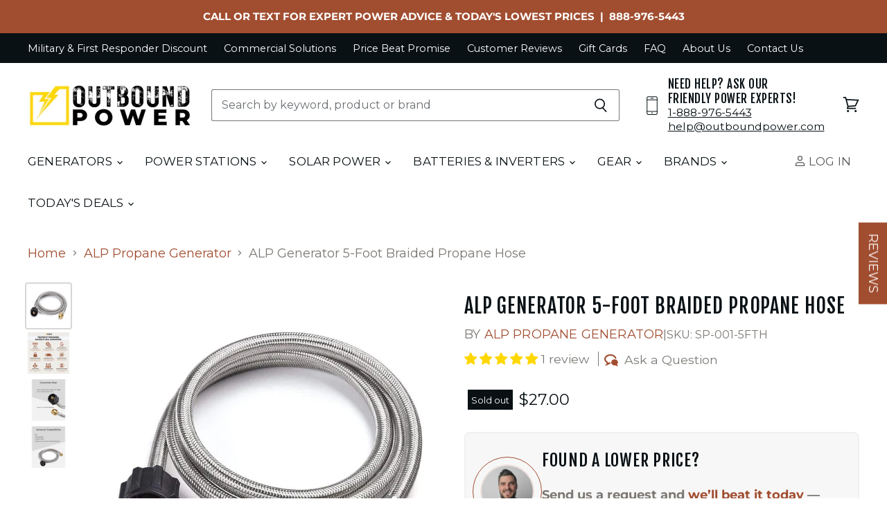

--- FILE ---
content_type: text/css
request_url: https://outboundpower.com/cdn/shop/t/44/assets/custom.css?v=104273933579609448431768212014
body_size: 693
content:
.product-options-style-radio .option-values{display:flex;flex-direction:row;flex-wrap:wrap}.product-options-style-radio .option-values .option-value{display:flex}.product-options-style-radio .option-values.option-column-one .option-value{flex-basis:100%}.product-options-style-radio .option-values.option-column-two .option-value{flex-basis:50%}.product-options-style-radio .option-values.option-column-three .option-value{flex-basis:33.33%}.product-options-style-radio .option-values.option-column-four .option-value{flex-basis:25%}@media screen and (max-width: 719px){.product-options-style-radio .option-values.option-column-three .option-value,.product-options-style-radio .option-values.option-column-four .option-value{flex-basis:50%}}.product-options-style-radio .option-values .option-value .option-value-label{display:flex;flex-grow:1}.product-options-style-radio .option-values .option-value .option-value-label .option-value-name{display:flex;flex-grow:1;align-items:center;padding:7.5px 10px;margin:5px 15px 10px 0;background-color:#f7f7f7;border-color:#eee;border-width:2px;color:#4d4d4d}.product-options-style-radio .option-values .option-value .option-value-label .option-value-input:checked+.option-value-name{outline:none;position:relative;padding-right:1.25rem;background-color:#a14d300f;border-color:#a14d30;color:#000}.product-options-style-radio .option-values .option-value .option-value-label .option-value-input:checked+.option-value-name:after{color:#01f;content:url("data:image/svg+xml,%3Csvg xmlns='http://www.w3.org/2000/svg' width='13' height='13' viewBox='0 0 13 13' fill='none'%3E%3Cpath d='M3.5 6.43688L5.62488 8.56188C6.90372 6.99748 10.9823 2.25069 12 1' stroke='%23A14D30' stroke-width='1.25'%3E%3C/path%3E%3Cpath d='M10.8744 5.88869C11.3941 8.16809 10.2647 10.5033 8.15522 11.5112C6.04571 12.5191 3.51938 11.9305 2.0725 10.0942C0.625616 8.25777 0.644548 5.6639 2.11808 3.84882C3.59161 2.03375 6.12627 1.48215 8.22083 2.52073' stroke='%23A14D30' stroke-width='1.25' stroke-linecap='round' stroke-linejoin='round'%3E%3C/path%3E%3C/svg%3E");display:block;position:absolute;top:50%;right:.5rem;transform:translateY(-50%)}.jdgm-rev__replier-wrapper{font-weight:700!important}.jdgm-rev-widg__title{text-align:left!important}.jdgm-rev-widg{padding:24px 16px 24px 0!important}.product-badges{text-align:center}.product-badges .badges-wrapper{display:flex;flex-direction:row;flex-wrap:wrap;margin-top:10px}.product-badges .badges-wrapper .badge-wrapper{flex:1;display:flex;flex-direction:column;flex-basis:20%}.product-badges .badges-wrapper .badge-wrapper .badge-icon{width:100px;height:100px;margin-left:auto;margin-right:auto;margin-bottom:8px}.product-badges .badges-wrapper .badge-wrapper .badge-text{display:flex;flex-direction:column;flex-grow:1}.product-badges .badges-wrapper .badge-wrapper .badge-text .badge-header{font-size:19px;font-weight:400;max-width:175px;margin:5px auto}.product-badges .badges-wrapper .badge-wrapper .badge-text .badge-info{font-size:15px;font-weight:400;flex-grow:1;max-width:155px;margin:0 auto}@media screen and (max-width: 1250px){.product-badges .badges-wrapper .badge-wrapper{flex-basis:50%}.product-badges .badges-wrapper .badge-wrapper:nth-of-type(1),.product-badges .badges-wrapper .badge-wrapper:nth-of-type(2){margin-bottom:calc(10px + 3%)}}.badge--soldout.badge--pre_launch,.badge--sale.badge--pre_launch{color:#000;background-color:#37ff00}.price-beat-wrapper{display:flex;flex-direction:row;gap:20px;padding:20px 10px;margin-top:20px;background-color:#f7f7f7;border:2px solid #f0f0f0;border-radius:8px}.price-beat-wrapper .price-beat-left-wrapper{display:flex;flex-direction:row;justify-content:center;align-items:center;gap:15px}.price-beat-wrapper .price-beat-left-wrapper .price-beat-headshot-inner-wrapper{width:100px;height:100px;padding:10px;border:1px solid #a14d30;border-radius:50%}.price-beat-wrapper .price-beat-left-wrapper .price-beat-headshot-wrapper .price-beat-headshot{width:100%;height:100%;border-radius:50%;border:2px solid #f0e2dd}.price-beat-wrapper .price-beat-left-wrapper .price-beat-text-wrapper .price-beat-title{margin:0;font-size:1.5rem;color:#091115}.price-beat-wrapper .price-beat-left-wrapper .price-beat-text-wrapper .price-beat-description{margin:0;font-size:1rem;color:#66625d}.price-beat-wrapper .price-beat-right-wrapper{display:flex;flex-direction:column;justify-content:center;gap:10px}.price-beat-wrapper .price-beat-right-wrapper .price-beat-item-wrapper{display:flex;flex-direction:row;align-items:center;gap:10px;background-color:#fff;border-radius:8px;padding:5px 20px 5px 8px}.price-beat-wrapper .price-beat-right-wrapper .price-beat-item-wrapper .price-beat-item-icon{width:30px;height:30px}.price-beat-wrapper .price-beat-right-wrapper .price-beat-item-wrapper p,.price-beat-wrapper .price-beat-right-wrapper .price-beat-item-wrapper a{margin:0;font-weight:600;font-size:1rem;text-transform:none;color:#444}.price-beat-wrapper .price-beat-right-wrapper a,.price-beat-wrapper .price-beat-right-wrapper a>p{transition:color .2s ease}.price-beat-wrapper .price-beat-right-wrapper a:hover>p,.price-beat-wrapper .price-beat-right-wrapper a:active>p,.price-beat-wrapper .price-beat-right-wrapper a:hover,.price-beat-wrapper .price-beat-right-wrapper a:active{color:#a14d30}@media screen and (max-width: 1325px){.price-beat-wrapper{flex-direction:column}}@media screen and (min-width: 720px){.product--container .product-gallery{height:fit-content;position:sticky;position:-webkit-sticky;position:-moz-sticky;position:-ms-sticky;position:-o-sticky;top:200px}}@media screen and (min-width: 1024px){.product--container .product-gallery{top:120px}}.variant-details{margin-top:20px;padding:15px;color:#000;background-color:#a14d300f;border:2px solid #a14d300f;border-radius:3px;line-height:1.6}.variant-details p{margin:0 0 10px}.variant-details p:last-child{margin-bottom:0}.variant-details h1,.variant-details h2,.variant-details h3,.variant-details h4,.variant-details h5,.variant-details h6{margin:0 0 10px;color:#212529}.variant-details ul,.variant-details ol{margin:0 0 10px;padding-left:20px}.variant-details strong{font-weight:600}.variant-price-info{margin-top:15px;padding-top:15px;border-top:1px solid #ddd;font-weight:600;color:#a14d30}.cps_cart{display:none}
/*# sourceMappingURL=/cdn/shop/t/44/assets/custom.css.map?v=104273933579609448431768212014 */


--- FILE ---
content_type: application/javascript; charset=utf-8
request_url: https://app.cpscentral.com/vendor_product.ashx?value=check_site_shopify_app&cps_site_version=outbound-power.myshopify.com&callback=callback&callback=jQuery35108974861737367787_1769828934737&_=1769828934738
body_size: -34
content:
callback,jQuery35108974861737367787_1769828934737({"response": { "status":" 1 "}  })

--- FILE ---
content_type: text/javascript; charset=utf-8
request_url: https://outboundpower.com/products/alp-generator-5-foot-braided-propane-hose.js
body_size: 1693
content:
{"id":7676866593017,"title":"ALP Generator 5-Foot Braided Propane Hose","handle":"alp-generator-5-foot-braided-propane-hose","description":"\u003ch2\u003eALP Generator 5-Foot Braided Propane Hose: The Safe and Reliable Way to Connect Your Generator\u003c\/h2\u003e\n\u003cp\u003eHook up your \u003cstrong\u003e\u003ca href=\"https:\/\/outboundpower.com\/products\/alp-propane-generator-1000-watts\" title=\"ALP Propane Generator\" data-mce-href=\"https:\/\/outboundpower.com\/products\/alp-propane-generator-1000-watts\"\u003eALP Propane Generator\u003c\/a\u003e\u003c\/strong\u003e to any LP propane tank and you will be on your way. You can also use this hose with your portable grill, camping stove, tabletop grill, and more!\u003c\/p\u003e\n\u003cp\u003eThe ALP Generator 4-Foot Braided Propane Hose is easy to install and use. Simply connect one end to the propane regulator on your generator and the other end to your propane tank. The hose is long enough to give you plenty of room to maneuver your generator, but it is also short enough to be easy to store.\u003c\/p\u003e\n\u003cp\u003eWhether you are using your generator for home backup, camping, or construction, the ALP Generator 4-Foot Braided Propane Hose is the perfect way to connect your generator safely and reliably.\u003c\/p\u003e\n\u003cbr\u003e\n\u003ch3\u003eALP Generator 5-Foot Braided Propane Hose Features\u003c\/h3\u003e\n\u003cul\u003e\n\u003cli\u003e\n\u003cstrong\u003eMultiple Tank Options\u003c\/strong\u003e: The ALP Generator braided propane hose connects the ALP Propane Generator to either a 5 lb. or 20 lb. LP tank.\u003c\/li\u003e\n\u003cli\u003e\n\u003cstrong\u003ePerfect Upgrade\u003c\/strong\u003e: The added protection of a steel braid around the hose effectively protects from abrasions and animals bite. This hose is an excellent upgrade from a traditional rubber hose.\u003c\/li\u003e\n\u003cli\u003e\n\u003cstrong\u003eMultiple Uses\u003c\/strong\u003e: Perfect for a portable grill, camping stove, tabletop grill, and more!\u003c\/li\u003e\n\u003cli\u003e\n\u003cstrong\u003eExtra Length\u003c\/strong\u003e: 5 ft. length gives enough room to be placed wherever is convenient for best use.\u003c\/li\u003e\n\u003cli\u003e\n\u003cstrong\u003eBuilt to Last\u003c\/strong\u003e: Solid brass and a durable braided design provide this hose a secure and sealed connection between your ALP Propane Generator and LP tank, ensuring a safe leakage-free operation.\u003c\/li\u003e\n\u003c\/ul\u003e","published_at":"2022-06-28T15:50:38-07:00","created_at":"2022-06-28T15:42:33-07:00","vendor":"ALP Propane Generator","type":"Generator Accessories","tags":["Accessories","ALP","breadcrumb:alp-propane-generator","Generator Accessories","Generator Hoses","Portable Generator Accessories","Under $500"],"price":2700,"price_min":2700,"price_max":2700,"available":false,"price_varies":false,"compare_at_price":null,"compare_at_price_min":0,"compare_at_price_max":0,"compare_at_price_varies":false,"variants":[{"id":42964627489017,"title":"Default Title","option1":"Default Title","option2":null,"option3":null,"sku":"SP-001-5FTH","requires_shipping":true,"taxable":true,"featured_image":null,"available":false,"name":"ALP Generator 5-Foot Braided Propane Hose","public_title":null,"options":["Default Title"],"price":2700,"weight":2268,"compare_at_price":null,"inventory_management":"shopify","barcode":null,"quantity_rule":{"min":1,"max":null,"increment":1},"quantity_price_breaks":[],"requires_selling_plan":false,"selling_plan_allocations":[]}],"images":["\/\/cdn.shopify.com\/s\/files\/1\/0643\/9128\/2937\/products\/ALP5-FootBraidedPropaneHose-1.jpg?v=1734564628","\/\/cdn.shopify.com\/s\/files\/1\/0643\/9128\/2937\/files\/Outbound_Power_Trust_Factors.jpg?v=1769818809","\/\/cdn.shopify.com\/s\/files\/1\/0643\/9128\/2937\/products\/ALP5-FootBraidedPropaneHose-2.jpg?v=1751380488","\/\/cdn.shopify.com\/s\/files\/1\/0643\/9128\/2937\/products\/ALP5-FootBraidedPropaneHose-3.jpg?v=1751380488"],"featured_image":"\/\/cdn.shopify.com\/s\/files\/1\/0643\/9128\/2937\/products\/ALP5-FootBraidedPropaneHose-1.jpg?v=1734564628","options":[{"name":"Title","position":1,"values":["Default Title"]}],"url":"\/products\/alp-generator-5-foot-braided-propane-hose","media":[{"alt":"ALP Generator 5-Foot Braided Propane Hose","id":29952119111929,"position":1,"preview_image":{"aspect_ratio":1.0,"height":700,"width":700,"src":"https:\/\/cdn.shopify.com\/s\/files\/1\/0643\/9128\/2937\/products\/ALP5-FootBraidedPropaneHose-1.jpg?v=1734564628"},"aspect_ratio":1.0,"height":700,"media_type":"image","src":"https:\/\/cdn.shopify.com\/s\/files\/1\/0643\/9128\/2937\/products\/ALP5-FootBraidedPropaneHose-1.jpg?v=1734564628","width":700},{"alt":"Outbound Power Trust Factors","id":37593406963961,"position":2,"preview_image":{"aspect_ratio":1.0,"height":1500,"width":1500,"src":"https:\/\/cdn.shopify.com\/s\/files\/1\/0643\/9128\/2937\/files\/Outbound_Power_Trust_Factors.jpg?v=1769818809"},"aspect_ratio":1.0,"height":1500,"media_type":"image","src":"https:\/\/cdn.shopify.com\/s\/files\/1\/0643\/9128\/2937\/files\/Outbound_Power_Trust_Factors.jpg?v=1769818809","width":1500},{"alt":"ALP Generator 5-Foot Braided Propane Hose","id":29952119144697,"position":3,"preview_image":{"aspect_ratio":1.0,"height":875,"width":875,"src":"https:\/\/cdn.shopify.com\/s\/files\/1\/0643\/9128\/2937\/products\/ALP5-FootBraidedPropaneHose-2.jpg?v=1751380488"},"aspect_ratio":1.0,"height":875,"media_type":"image","src":"https:\/\/cdn.shopify.com\/s\/files\/1\/0643\/9128\/2937\/products\/ALP5-FootBraidedPropaneHose-2.jpg?v=1751380488","width":875},{"alt":"ALP Generator 5-Foot Braided Propane Hose","id":29952119177465,"position":4,"preview_image":{"aspect_ratio":1.0,"height":875,"width":875,"src":"https:\/\/cdn.shopify.com\/s\/files\/1\/0643\/9128\/2937\/products\/ALP5-FootBraidedPropaneHose-3.jpg?v=1751380488"},"aspect_ratio":1.0,"height":875,"media_type":"image","src":"https:\/\/cdn.shopify.com\/s\/files\/1\/0643\/9128\/2937\/products\/ALP5-FootBraidedPropaneHose-3.jpg?v=1751380488","width":875}],"requires_selling_plan":false,"selling_plan_groups":[]}

--- FILE ---
content_type: application/javascript; charset=utf-8
request_url: https://app.cpscentral.com/vendor_product.ashx?value=get_store_info&cps_site_version=outbound-power.myshopify.com
body_size: 425
content:
{"value":"10557", "color":"rgba(161, 76, 48, 1)", "px":"2", "dealername":"Outbound Power", "learnimage":"https://s3.amazonaws.com/cdn.cpscentral.com/mondayuploads/4934199349_seed1055970222", "logoimage":"https://s3.amazonaws.com/cdn.cpscentral.com/shopify_app_logos/cps_shopify_dealerlogo_image10557_outbound-power_9060.png", "faqpagelink":"", "cartlocation":".product-form--atc", "margintoppixels":"", "marginbottompixels":"", "cartlocationbeforeafter":"before", "font":"", "jumpPage":"0", "cartoffering":"1", "sitename":"", "offering":"1" }

--- FILE ---
content_type: image/svg+xml
request_url: https://outboundpower.com/cdn/shop/files/email_outbound_power2.svg
body_size: -315
content:
<svg xmlns:xlink="http://www.w3.org/1999/xlink" xmlns="http://www.w3.org/2000/svg" version="1.1" viewBox="0 0 84 67" height="67px" width="84px">
    <title>email (2)</title>
    <g fill-rule="evenodd" fill="none" stroke-width="1" stroke="none" id="Page-1">
        <g fill-rule="nonzero" fill="#A14D30" transform="translate(-285, -172)" id="Artboard">
            <g transform="translate(285, 172)" id="email-(2)">
                <path id="Shape" d="M71.4,0 L12.6,0 C5.64121215,0 0,5.62442283 0,12.5625 L0,54.4375 C0,61.3755772 5.64121215,67 12.6,67 L71.4,67 C78.3587878,67 84,61.3755772 84,54.4375 L84,12.5625 C84,5.62442283 78.3587878,0 71.4,0 L71.4,0 Z M68.586,8.375 L42,28.265625 L15.414,8.375 L68.586,8.375 Z M71.4,58.625 L12.6,58.625 C10.2804041,58.625 8.4,56.7501924 8.4,54.4375 L8.4,13.609375 L39.48,36.85 C40.2070039,37.3936302 41.0912451,37.6875 42,37.6875 C42.9087549,37.6875 43.7929961,37.3936302 44.52,36.85 L75.6,13.609375 L75.6,54.4375 C75.6,56.7501924 73.7195959,58.625 71.4,58.625 Z"></path>
            </g>
        </g>
    </g>
</svg>

--- FILE ---
content_type: image/svg+xml
request_url: https://outboundpower.com/cdn/shop/files/chat_with_outbound_power.svg
body_size: 259
content:
<svg xmlns:xlink="http://www.w3.org/1999/xlink" xmlns="http://www.w3.org/2000/svg" version="1.1" viewBox="0 0 60 60" height="60px" width="60px">
    <title>chat</title>
    <g fill-rule="evenodd" fill="none" stroke-width="1" stroke="none" id="Page-1">
        <g fill-rule="nonzero" fill="#A14D30" transform="translate(-114, -99)" id="Artboard">
            <g transform="translate(114, 99)" id="chat">
                <path id="Shape" d="M55.8342396,51.5744066 C59.6403182,46.4723967 60.9255229,39.9187589 59.328321,33.7570547 C57.7311192,27.5953505 53.4241028,22.4914073 47.6188507,19.8809824 C45.9087518,10.0416832 38.281633,2.29138 28.471298,0.42418052 C18.660963,-1.44301896 8.72019777,2.96359168 3.51543569,11.4867865 C-1.6893264,20.0099813 -1.06900297,30.8663048 5.0727309,38.7411185 L0.905070113,42.8789544 C0.0543139366,43.7411855 -0.194103136,45.0306377 0.275423519,46.147245 C0.735376153,47.266936 1.82344899,48.0002305 3.03387526,48.0062728 L20.0942996,48.0062728 C23.5618582,55.3168529 30.9226873,59.9831672 39.0136806,60 L57.0035833,60 C58.2140095,59.9939577 59.3020824,59.2606632 59.762035,58.1409723 C60.2315617,57.024365 59.9831446,55.7349128 59.1323884,54.8726816 L55.8342396,51.5744066 Z M18.0254608,39.0109773 C18.0295794,40.0150783 18.109764,41.0174241 18.2653262,42.0094091 L10.2598195,42.0094091 L11.3092305,40.9899423 C11.8768499,40.426937 12.1961277,39.6605502 12.1961277,38.8610557 C12.1961277,38.0615613 11.8768499,37.2951745 11.3092305,36.7321691 C7.91473234,33.3747823 6.01303614,28.793248 6.03204904,24.0188183 C6.03204904,14.0828893 14.0865461,6.02790303 24.022095,6.02790303 C31.6556564,5.98235224 38.4695635,10.8065418 40.9625867,18.0219546 C40.302957,18.0219546 39.6733104,18.0219546 39.0136806,18.0219546 C27.4222069,18.0219546 18.0254608,27.4190602 18.0254608,39.0109773 Z M49.6277232,54.0031364 L49.777639,54.153058 L39.0136806,54.153058 C31.8623306,54.1402854 25.7156607,49.0779276 24.3321086,42.06141 C22.9485566,35.0448924 26.7133773,28.0279878 33.3245364,25.3012473 C39.9356955,22.5745067 47.5522934,24.8972003 51.5170913,30.8490956 C55.4818892,36.8009908 54.6908756,44.7247626 49.6277232,49.7753475 C49.0627975,50.3289494 48.7394929,51.0833556 48.728228,51.8742498 C48.7315545,52.6755684 49.0554774,53.4422154 49.6277232,54.0031364 Z"></path>
            </g>
        </g>
    </g>
</svg>

--- FILE ---
content_type: text/javascript
request_url: https://outboundpower.com/cdn/shop/t/44/assets/custom.js?v=128546742460911378591751470942
body_size: -645
content:
(function(){function onTidioChatApiReady(){window.tidioChatApi.hide()}window.tidioChatApi&&window.tidioChatApi.on("ready",onTidioChatApiReady);let button=document.querySelector(".chat-button");button?.addEventListener("click",event=>{window.tidioChatApi.show(),window.tidioChatApi.open(),event.preventDefault()})})();
//# sourceMappingURL=/cdn/shop/t/44/assets/custom.js.map?v=128546742460911378591751470942


--- FILE ---
content_type: text/javascript
request_url: https://outboundpower.com/cdn/shop/t/44/assets/instantPage.min.js?v=51595339999882354931751470943
body_size: 1740
content:
/******/ (() => { // webpackBootstrap
/******/ 	var __webpack_modules__ = ({

/***/ 737:
/***/ (() => {

/*! instant.page v5.1.0 - (C) 2019-2020 Alexandre Dieulot - https://instant.page/license */

let mouseoverTimer
let lastTouchTimestamp
const prefetches = new Set()
const prefetchElement = document.createElement('link')
const isSupported = prefetchElement.relList && prefetchElement.relList.supports && prefetchElement.relList.supports('prefetch')
                    && window.IntersectionObserver && 'isIntersecting' in IntersectionObserverEntry.prototype
const allowQueryString = 'instantAllowQueryString' in document.body.dataset
const allowExternalLinks = 'instantAllowExternalLinks' in document.body.dataset
const useWhitelist = 'instantWhitelist' in document.body.dataset
const mousedownShortcut = 'instantMousedownShortcut' in document.body.dataset
const DELAY_TO_NOT_BE_CONSIDERED_A_TOUCH_INITIATED_ACTION = 1111

let delayOnHover = 65
let useMousedown = false
let useMousedownOnly = false
let useViewport = false

if ('instantIntensity' in document.body.dataset) {
  const intensity = document.body.dataset.instantIntensity

  if (intensity.substr(0, 'mousedown'.length) == 'mousedown') {
    useMousedown = true
    if (intensity == 'mousedown-only') {
      useMousedownOnly = true
    }
  }
  else if (intensity.substr(0, 'viewport'.length) == 'viewport') {
    if (!(navigator.connection && (navigator.connection.saveData || (navigator.connection.effectiveType && navigator.connection.effectiveType.includes('2g'))))) {
      if (intensity == "viewport") {
        /* Biggest iPhone resolution (which we want): 414 × 896 = 370944
         * Small 7" tablet resolution (which we don’t want): 600 × 1024 = 614400
         * Note that the viewport (which we check here) is smaller than the resolution due to the UI’s chrome */
        if (document.documentElement.clientWidth * document.documentElement.clientHeight < 450000) {
          useViewport = true
        }
      }
      else if (intensity == "viewport-all") {
        useViewport = true
      }
    }
  }
  else {
    const milliseconds = parseInt(intensity)
    if (!isNaN(milliseconds)) {
      delayOnHover = milliseconds
    }
  }
}

if (isSupported) {
  const eventListenersOptions = {
    capture: true,
    passive: true,
  }

  if (!useMousedownOnly) {
    document.addEventListener('touchstart', touchstartListener, eventListenersOptions)
  }

  if (!useMousedown) {
    document.addEventListener('mouseover', mouseoverListener, eventListenersOptions)
  }
  else if (!mousedownShortcut) {
      document.addEventListener('mousedown', mousedownListener, eventListenersOptions)
  }

  if (mousedownShortcut) {
    document.addEventListener('mousedown', mousedownShortcutListener, eventListenersOptions)
  }

  if (useViewport) {
    let triggeringFunction
    if (window.requestIdleCallback) {
      triggeringFunction = (callback) => {
        requestIdleCallback(callback, {
          timeout: 1500,
        })
      }
    }
    else {
      triggeringFunction = (callback) => {
        callback()
      }
    }

    triggeringFunction(() => {
      const intersectionObserver = new IntersectionObserver((entries) => {
        entries.forEach((entry) => {
          if (entry.isIntersecting) {
            const linkElement = entry.target
            intersectionObserver.unobserve(linkElement)
            preload(linkElement.href)
          }
        })
      })

      document.querySelectorAll('a').forEach((linkElement) => {
        if (isPreloadable(linkElement)) {
          intersectionObserver.observe(linkElement)
        }
      })
    })
  }
}

function touchstartListener(event) {
  /* Chrome on Android calls mouseover before touchcancel so `lastTouchTimestamp`
   * must be assigned on touchstart to be measured on mouseover. */
  lastTouchTimestamp = performance.now()

  const linkElement = event.target.closest('a')

  if (!isPreloadable(linkElement)) {
    return
  }

  preload(linkElement.href)
}

function mouseoverListener(event) {
  if (performance.now() - lastTouchTimestamp < DELAY_TO_NOT_BE_CONSIDERED_A_TOUCH_INITIATED_ACTION) {
    return
  }

  const linkElement = event.target.closest('a')

  if (!isPreloadable(linkElement)) {
    return
  }

  linkElement.addEventListener('mouseout', mouseoutListener, {passive: true})

  mouseoverTimer = setTimeout(() => {
    preload(linkElement.href)
    mouseoverTimer = undefined
  }, delayOnHover)
}

function mousedownListener(event) {
  const linkElement = event.target.closest('a')

  if (!isPreloadable(linkElement)) {
    return
  }

  preload(linkElement.href)
}

function mouseoutListener(event) {
  if (event.relatedTarget && event.target.closest('a') == event.relatedTarget.closest('a')) {
    return
  }

  if (mouseoverTimer) {
    clearTimeout(mouseoverTimer)
    mouseoverTimer = undefined
  }
}

function mousedownShortcutListener(event) {
  if (performance.now() - lastTouchTimestamp < DELAY_TO_NOT_BE_CONSIDERED_A_TOUCH_INITIATED_ACTION) {
    return
  }

  const linkElement = event.target.closest('a')

  if (event.which > 1 || event.metaKey || event.ctrlKey) {
    return
  }

  if (!linkElement) {
    return
  }

  linkElement.addEventListener('click', function (event) {
    if (event.detail == 1337) {
      return
    }

    event.preventDefault()
  }, {capture: true, passive: false, once: true})

  const customEvent = new MouseEvent('click', {view: window, bubbles: true, cancelable: false, detail: 1337})
  linkElement.dispatchEvent(customEvent)
}

function isPreloadable(linkElement) {
  if (!linkElement || !linkElement.href) {
    return
  }

  if (useWhitelist && !('instant' in linkElement.dataset)) {
    return
  }

  if (!allowExternalLinks && linkElement.origin != location.origin && !('instant' in linkElement.dataset)) {
    return
  }

  if (!['http:', 'https:'].includes(linkElement.protocol)) {
    return
  }

  if (linkElement.protocol == 'http:' && location.protocol == 'https:') {
    return
  }

  if (!allowQueryString && linkElement.search && !('instant' in linkElement.dataset)) {
    return
  }

  if (linkElement.hash && linkElement.pathname + linkElement.search == location.pathname + location.search) {
    return
  }

  if ('noInstant' in linkElement.dataset) {
    return
  }

  return true
}

function preload(url) {
  if (prefetches.has(url)) {
    return
  }

  const prefetcher = document.createElement('link')
  prefetcher.rel = 'prefetch'
  prefetcher.href = url
  document.head.appendChild(prefetcher)

  prefetches.add(url)
}


/***/ })

/******/ 	});
/************************************************************************/
/******/ 	// The module cache
/******/ 	var __webpack_module_cache__ = {};
/******/ 	
/******/ 	// The require function
/******/ 	function __webpack_require__(moduleId) {
/******/ 		// Check if module is in cache
/******/ 		if(__webpack_module_cache__[moduleId]) {
/******/ 			return __webpack_module_cache__[moduleId].exports;
/******/ 		}
/******/ 		// Create a new module (and put it into the cache)
/******/ 		var module = __webpack_module_cache__[moduleId] = {
/******/ 			// no module.id needed
/******/ 			// no module.loaded needed
/******/ 			exports: {}
/******/ 		};
/******/ 	
/******/ 		// Execute the module function
/******/ 		__webpack_modules__[moduleId](module, module.exports, __webpack_require__);
/******/ 	
/******/ 		// Return the exports of the module
/******/ 		return module.exports;
/******/ 	}
/******/ 	
/************************************************************************/
/******/ 	/* webpack/runtime/compat get default export */
/******/ 	(() => {
/******/ 		// getDefaultExport function for compatibility with non-harmony modules
/******/ 		__webpack_require__.n = (module) => {
/******/ 			var getter = module && module.__esModule ?
/******/ 				() => (module['default']) :
/******/ 				() => (module);
/******/ 			__webpack_require__.d(getter, { a: getter });
/******/ 			return getter;
/******/ 		};
/******/ 	})();
/******/ 	
/******/ 	/* webpack/runtime/define property getters */
/******/ 	(() => {
/******/ 		// define getter functions for harmony exports
/******/ 		__webpack_require__.d = (exports, definition) => {
/******/ 			for(var key in definition) {
/******/ 				if(__webpack_require__.o(definition, key) && !__webpack_require__.o(exports, key)) {
/******/ 					Object.defineProperty(exports, key, { enumerable: true, get: definition[key] });
/******/ 				}
/******/ 			}
/******/ 		};
/******/ 	})();
/******/ 	
/******/ 	/* webpack/runtime/hasOwnProperty shorthand */
/******/ 	(() => {
/******/ 		__webpack_require__.o = (obj, prop) => (Object.prototype.hasOwnProperty.call(obj, prop))
/******/ 	})();
/******/ 	
/************************************************************************/
(() => {
(function (n, v) {
    // eslint-disable-next-line max-len
    if (window.Shopify && window.Shopify.theme && navigator && navigator.sendBeacon && window.Shopify.designMode) {
      if (sessionStorage.getItem('oots_beacon')) return;

      navigator.sendBeacon('https://app.outofthesandbox.com/beacon', new URLSearchParams({
        shop_domain: window.Shopify.shop,
        shop_id: window.Store.id,
        theme_name: n,
        theme_version: v,
        theme_store_id: window.Shopify.theme.theme_store_id,
        theme_id: window.Shopify.theme.id,
        theme_role: window.Shopify.theme.role,
      }));

      sessionStorage.setItem('oots_beacon', '');
    }
  }('superstore','5.1.0'))
})();

(() => {
"use strict";
/* harmony import */ var instant_page__WEBPACK_IMPORTED_MODULE_0__ = __webpack_require__(737);
/* harmony import */ var instant_page__WEBPACK_IMPORTED_MODULE_0___default = /*#__PURE__*/__webpack_require__.n(instant_page__WEBPACK_IMPORTED_MODULE_0__);

})();

/******/ })()
;
//# sourceMappingURL=instantPage.min.js.map?1689088724439

--- FILE ---
content_type: image/svg+xml
request_url: https://outboundpower.com/cdn/shop/files/phone_outbound_power.svg
body_size: 2
content:
<svg xmlns:xlink="http://www.w3.org/1999/xlink" xmlns="http://www.w3.org/2000/svg" version="1.1" viewBox="0 0 60 60" height="60px" width="60px">
    <title>phone</title>
    <g fill-rule="evenodd" fill="none" stroke-width="1" stroke="none" id="Page-1">
        <g fill-rule="nonzero" fill="#A14D30" transform="translate(-172, -176)" id="Artboard">
            <g transform="translate(172, 176)" id="phone">
                <path id="Shape" d="M57.4956851,41.3358509 L52.1381801,35.9782993 C48.8154944,32.6822422 43.4636158,32.6594819 40.1130165,35.927159 C38.3404617,37.7098437 35.5517352,37.9826897 33.4672751,36.577371 C29.4788589,33.9155525 26.0524925,30.4957757 23.3829895,26.5124796 C22.0033636,24.4062275 22.292184,21.6207134 24.0745947,19.8423278 C27.3116188,16.4896132 27.2780919,11.1652714 23.9991026,7.85358839 L18.6415976,2.49603674 C15.3021209,-0.832012248 9.89990053,-0.832012248 6.56042379,2.49603674 L5.01892349,4.03998572 C-3.01733403,12.0763132 -2.41583233,28.9720829 14.3044538,45.6827735 C24.3863041,55.7671468 34.5339056,59.9898716 42.7625463,59.9898716 C47.6554879,60.1527946 52.4090039,58.3445476 55.95662,54.9708199 L57.5005555,53.4268709 C60.8350488,50.0854523 60.8328692,44.674582 57.4956851,41.3358509 Z M54.0522705,49.9834263 L52.5083349,51.5273753 C46.1767381,57.8590272 32.2009557,56.7022831 17.7429979,42.2417642 C3.28504005,27.7812453 2.12587078,13.7956002 8.45746761,7.46394827 L9.989227,5.92243455 C11.4251261,4.49171883 13.7476725,4.49171883 15.1835716,5.92243455 L20.5410766,11.2799862 C21.9492905,12.6952688 21.9719829,14.9753348 20.5922165,16.4183653 C17.2008363,19.8313881 16.6615137,25.1525476 19.2991096,29.1766439 C22.3323007,33.7157248 26.2328017,37.6104665 30.7763464,40.636934 C34.7879579,43.2746814 40.0973838,42.7499257 43.5150322,39.3779093 C44.9557468,37.9813457 47.2493854,37.9954239 48.6728484,39.4095676 L54.0303534,44.7671192 C54.7277524,45.4544479 55.122222,46.3915419 55.1263686,47.3707138 C55.1304502,48.3498857 54.7438691,49.2902615 54.0522705,49.9834263 Z"></path>
            </g>
        </g>
    </g>
</svg>

--- FILE ---
content_type: application/javascript; charset=utf-8
request_url: https://app.cpscentral.com/vendor_product.ashx?value=get_warranty_shopify_app&variant=42964627489017&shop=outbound-power.myshopify.com&newStarVar=&newPriceVar=&year=&callback=callback&callback=jQuery35108974861737367787_1769828934737&_=1769828934739
body_size: 3
content:
callback,jQuery35108974861737367787_1769828934737({"response": { "status":"success", "data": [ ], "wording_data": [ ]} })